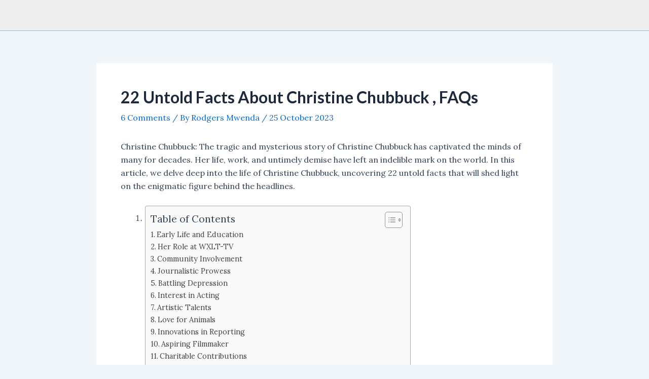

--- FILE ---
content_type: text/html; charset=utf-8
request_url: https://www.google.com/recaptcha/api2/aframe
body_size: 267
content:
<!DOCTYPE HTML><html><head><meta http-equiv="content-type" content="text/html; charset=UTF-8"></head><body><script nonce="P42l_6AiiIeYIfAItKpHRQ">/** Anti-fraud and anti-abuse applications only. See google.com/recaptcha */ try{var clients={'sodar':'https://pagead2.googlesyndication.com/pagead/sodar?'};window.addEventListener("message",function(a){try{if(a.source===window.parent){var b=JSON.parse(a.data);var c=clients[b['id']];if(c){var d=document.createElement('img');d.src=c+b['params']+'&rc='+(localStorage.getItem("rc::a")?sessionStorage.getItem("rc::b"):"");window.document.body.appendChild(d);sessionStorage.setItem("rc::e",parseInt(sessionStorage.getItem("rc::e")||0)+1);localStorage.setItem("rc::h",'1769061605943');}}}catch(b){}});window.parent.postMessage("_grecaptcha_ready", "*");}catch(b){}</script></body></html>

--- FILE ---
content_type: application/javascript; charset=utf-8
request_url: https://fundingchoicesmessages.google.com/f/AGSKWxVt5miuVJJWCtdIuvcWyCpAg_l1XMFhwGmKAzCD9TY_udzo2-3RXwZu7MP0YkTBAKuygxrfrcP3NWL3hkQYp10BicxE16AgzoVGGbLXaVr-nxPqiIlb-1L3FHdC2Tu4JBGpvbSqyA==?fccs=W251bGwsbnVsbCxudWxsLG51bGwsbnVsbCxudWxsLFsxNzY5MDYxNjA2LDMzMzAwMDAwMF0sbnVsbCxudWxsLG51bGwsW251bGwsWzcsMTksNiwxMCwxOCwxNV0sbnVsbCxudWxsLG51bGwsbnVsbCxudWxsLG51bGwsbnVsbCxudWxsLG51bGwsMV0sImh0dHBzOi8vbXB5YW5ld3MuY29tLzIyLXVudG9sZC1mYWN0cy1hYm91dC1jaHJpc3RpbmUtY2h1YmJ1Y2svIixudWxsLFtbOCwiOW9FQlItNW1xcW8iXSxbOSwiZW4tVVMiXSxbMTksIjIiXSxbMjQsIiJdLFsyOSwiZmFsc2UiXSxbMjEsIltbW1s1LDEsWzhdXSxbMTc2OTA2MTYwNiwyMTIyMjAwMDBdLFsxMjA5NjAwXV1dXSJdLFsyOCwiW251bGwsW251bGwsMSxbMTc2OTA2MTYwNiwyOTIyMTEwMDBdLDBdXSJdXV0
body_size: -120
content:
if (typeof __googlefc.fcKernelManager.run === 'function') {"use strict";this.default_ContributorServingResponseClientJs=this.default_ContributorServingResponseClientJs||{};(function(_){var window=this;
try{
var QH=function(a){this.A=_.t(a)};_.u(QH,_.J);var RH=_.ed(QH);var SH=function(a,b,c){this.B=a;this.params=b;this.j=c;this.l=_.F(this.params,4);this.o=new _.dh(this.B.document,_.O(this.params,3),new _.Qg(_.Qk(this.j)))};SH.prototype.run=function(){if(_.P(this.params,10)){var a=this.o;var b=_.eh(a);b=_.Od(b,4);_.ih(a,b)}a=_.Rk(this.j)?_.be(_.Rk(this.j)):new _.de;_.ee(a,9);_.F(a,4)!==1&&_.G(a,4,this.l===2||this.l===3?1:2);_.Fg(this.params,5)&&(b=_.O(this.params,5),_.hg(a,6,b));return a};var TH=function(){};TH.prototype.run=function(a,b){var c,d;return _.v(function(e){c=RH(b);d=(new SH(a,c,_.A(c,_.Pk,2))).run();return e.return({ia:_.L(d)})})};_.Tk(8,new TH);
}catch(e){_._DumpException(e)}
}).call(this,this.default_ContributorServingResponseClientJs);
// Google Inc.

//# sourceURL=/_/mss/boq-content-ads-contributor/_/js/k=boq-content-ads-contributor.ContributorServingResponseClientJs.en_US.9oEBR-5mqqo.es5.O/d=1/exm=ad_blocking_detection_executable,frequency_controls_updater_executable,kernel_loader,loader_js_executable,monetization_cookie_state_migration_initialization_executable,optimization_state_updater_executable,web_iab_us_states_signal_executable/ed=1/rs=AJlcJMwtVrnwsvCgvFVyuqXAo8GMo9641A/m=web_iab_tcf_v2_signal_executable
__googlefc.fcKernelManager.run('\x5b\x5b\x5b8,\x22\x5bnull,\x5b\x5bnull,null,null,\\\x22https:\/\/fundingchoicesmessages.google.com\/f\/AGSKWxVGBZO77uL8BkrY1IhmWGzR5ldHRA7N4RFE7TGin3B-CDzNxas8ozErQbx5eLIOn9uVh2VkhNu0553Awc_emBDB6rWGuwKCeP60eVU9jtUwDQ883Uyq5pJyHRYlA0bgfgCRaVL5xg\\\\u003d\\\\u003d\\\x22\x5d,null,null,\x5bnull,null,null,\\\x22https:\/\/fundingchoicesmessages.google.com\/el\/AGSKWxV42CkXLJxoGaQdh8QS7vKilsn1sbke5DUg5soq5ihibSwbs0cYSecgTc6KNnrX7O8M--dUep2vCNwAbYdaRqWblYiD04OHCH3Wcdxl9dj9JVRNUGgwFdOPpCjgV7D8YGLbXE2d0w\\\\u003d\\\\u003d\\\x22\x5d,null,\x5bnull,\x5b7,19,6,10,18,15\x5d,null,null,null,null,null,null,null,null,null,1\x5d\x5d,\\\x22mpyanews.com\\\x22,1,\\\x22en\\\x22,null,null,null,null,1\x5d\x22\x5d\x5d,\x5bnull,null,null,\x22https:\/\/fundingchoicesmessages.google.com\/f\/AGSKWxXSdo00KwJ9wNge9rwGiTigWHkNpN51dBpadA1PL8NUNCpv7hxKwXrH3qOpqacRRYKVt2K04Fbyn5tS1Bd4dfrLgOr4qTCHhHZdR752zHvt-4ECpdMLDgY1FdIQ5XbuWW3hpaB06A\\u003d\\u003d\x22\x5d\x5d');}

--- FILE ---
content_type: application/javascript; charset=utf-8
request_url: https://fundingchoicesmessages.google.com/f/AGSKWxUITaabyuqOOOndShXSJdXKU-QxB-8Hai9UR-wfNm7s1wBnFRE2Z5ldqn6J11AOZh_P9ks5GHR851DxiGSA3c4gSyednQV2KuF8oe_wZE6GVoRgtQZjli1s33SoRKUzL1_pGMyVVIvT3gTUpP8mhigLC7oYY_GqJkg6af6GB9jZfwqHDO3v07dxsXP1/_468x60.swf?/mellowads./ads11./adserv1./ad/index.
body_size: -1289
content:
window['b6775f22-943d-4b7f-9618-efb401972ace'] = true;